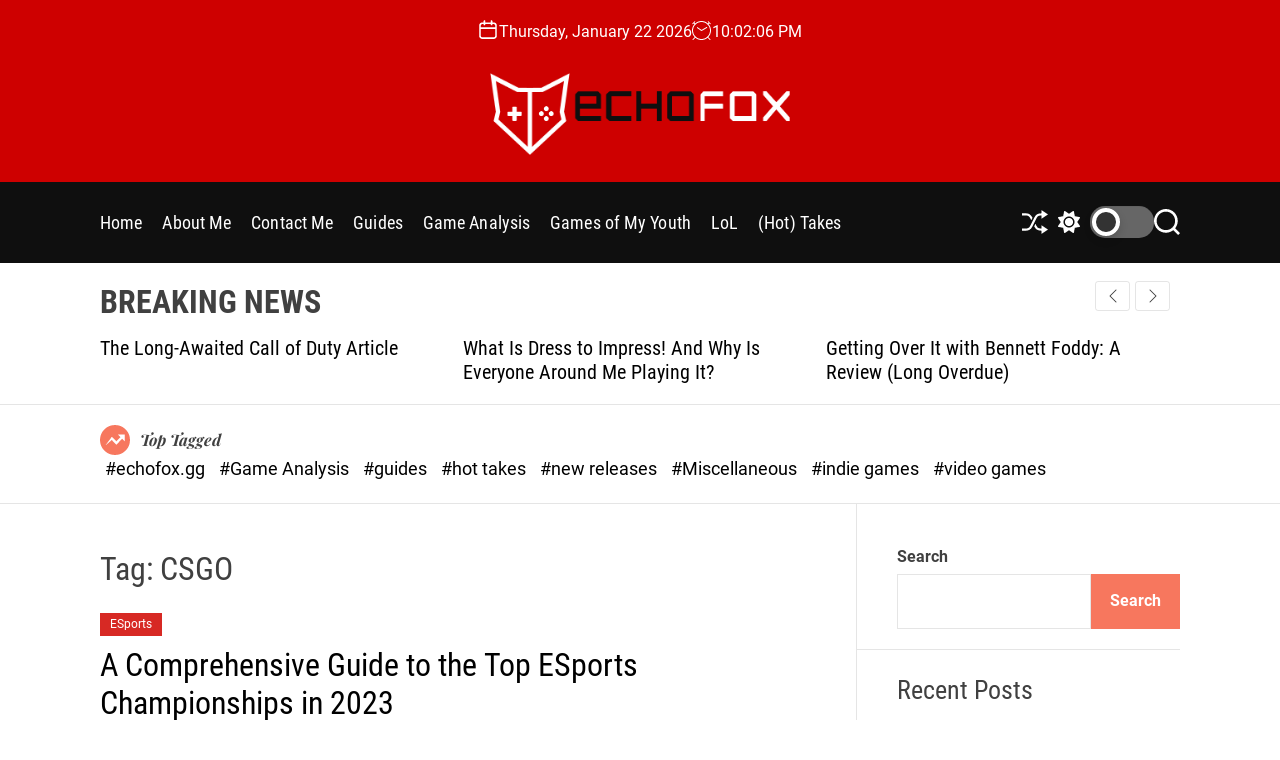

--- FILE ---
content_type: text/html; charset=UTF-8
request_url: http://www.echofox.gg/tag/csgo/
body_size: 16435
content:
<!doctype html>
<html lang="en-US" >
<head>
    <meta charset="UTF-8">
    <meta name="viewport" content="width=device-width, initial-scale=1">
    <link rel="profile" href="https://gmpg.org/xfn/11">

    <meta name='robots' content='noindex, nofollow' />

	<!-- This site is optimized with the Yoast SEO plugin v20.8 - https://yoast.com/wordpress/plugins/seo/ -->
	<title>CSGO Archives - echofox.gg</title>
	<meta property="og:locale" content="en_US" />
	<meta property="og:type" content="article" />
	<meta property="og:title" content="CSGO Archives - echofox.gg" />
	<meta property="og:url" content="http://www.echofox.gg/tag/csgo/" />
	<meta property="og:site_name" content="echofox.gg" />
	<meta name="twitter:card" content="summary_large_image" />
	<script type="application/ld+json" class="yoast-schema-graph">{"@context":"https://schema.org","@graph":[{"@type":"CollectionPage","@id":"http://www.echofox.gg/tag/csgo/","url":"http://www.echofox.gg/tag/csgo/","name":"CSGO Archives - echofox.gg","isPartOf":{"@id":"http://35.91.67.9/#website"},"primaryImageOfPage":{"@id":"http://www.echofox.gg/tag/csgo/#primaryimage"},"image":{"@id":"http://www.echofox.gg/tag/csgo/#primaryimage"},"thumbnailUrl":"http://www.echofox.gg/wp-content/uploads/2023/06/20230615162158_fpdl.in_gamers-fist-bump-after-winning-game_23-2149350003_medium.jpg","breadcrumb":{"@id":"http://www.echofox.gg/tag/csgo/#breadcrumb"},"inLanguage":"en-US"},{"@type":"ImageObject","inLanguage":"en-US","@id":"http://www.echofox.gg/tag/csgo/#primaryimage","url":"http://www.echofox.gg/wp-content/uploads/2023/06/20230615162158_fpdl.in_gamers-fist-bump-after-winning-game_23-2149350003_medium.jpg","contentUrl":"http://www.echofox.gg/wp-content/uploads/2023/06/20230615162158_fpdl.in_gamers-fist-bump-after-winning-game_23-2149350003_medium.jpg","width":793,"height":529},{"@type":"BreadcrumbList","@id":"http://www.echofox.gg/tag/csgo/#breadcrumb","itemListElement":[{"@type":"ListItem","position":1,"name":"Home","item":"http://35.91.67.9/"},{"@type":"ListItem","position":2,"name":"CSGO"}]},{"@type":"WebSite","@id":"http://35.91.67.9/#website","url":"http://35.91.67.9/","name":"echofox.gg","description":"","publisher":{"@id":"http://35.91.67.9/#organization"},"potentialAction":[{"@type":"SearchAction","target":{"@type":"EntryPoint","urlTemplate":"http://35.91.67.9/?s={search_term_string}"},"query-input":"required name=search_term_string"}],"inLanguage":"en-US"},{"@type":"Organization","@id":"http://35.91.67.9/#organization","name":"echofox.gg","url":"http://35.91.67.9/","logo":{"@type":"ImageObject","inLanguage":"en-US","@id":"http://35.91.67.9/#/schema/logo/image/","url":"http://www.echofox.gg/wp-content/uploads/2023/08/EchoFox_Logo-On-Red.png","contentUrl":"http://www.echofox.gg/wp-content/uploads/2023/08/EchoFox_Logo-On-Red.png","width":722,"height":197,"caption":"echofox.gg"},"image":{"@id":"http://35.91.67.9/#/schema/logo/image/"}}]}</script>
	<!-- / Yoast SEO plugin. -->


<link rel="alternate" type="application/rss+xml" title="echofox.gg &raquo; Feed" href="http://www.echofox.gg/feed/" />
<link rel="alternate" type="application/rss+xml" title="echofox.gg &raquo; Comments Feed" href="http://www.echofox.gg/comments/feed/" />
<link rel="alternate" type="application/rss+xml" title="echofox.gg &raquo; CSGO Tag Feed" href="http://www.echofox.gg/tag/csgo/feed/" />
<script>
window._wpemojiSettings = {"baseUrl":"https:\/\/s.w.org\/images\/core\/emoji\/14.0.0\/72x72\/","ext":".png","svgUrl":"https:\/\/s.w.org\/images\/core\/emoji\/14.0.0\/svg\/","svgExt":".svg","source":{"concatemoji":"http:\/\/www.echofox.gg\/wp-includes\/js\/wp-emoji-release.min.js?ver=6.3.7"}};
/*! This file is auto-generated */
!function(i,n){var o,s,e;function c(e){try{var t={supportTests:e,timestamp:(new Date).valueOf()};sessionStorage.setItem(o,JSON.stringify(t))}catch(e){}}function p(e,t,n){e.clearRect(0,0,e.canvas.width,e.canvas.height),e.fillText(t,0,0);var t=new Uint32Array(e.getImageData(0,0,e.canvas.width,e.canvas.height).data),r=(e.clearRect(0,0,e.canvas.width,e.canvas.height),e.fillText(n,0,0),new Uint32Array(e.getImageData(0,0,e.canvas.width,e.canvas.height).data));return t.every(function(e,t){return e===r[t]})}function u(e,t,n){switch(t){case"flag":return n(e,"\ud83c\udff3\ufe0f\u200d\u26a7\ufe0f","\ud83c\udff3\ufe0f\u200b\u26a7\ufe0f")?!1:!n(e,"\ud83c\uddfa\ud83c\uddf3","\ud83c\uddfa\u200b\ud83c\uddf3")&&!n(e,"\ud83c\udff4\udb40\udc67\udb40\udc62\udb40\udc65\udb40\udc6e\udb40\udc67\udb40\udc7f","\ud83c\udff4\u200b\udb40\udc67\u200b\udb40\udc62\u200b\udb40\udc65\u200b\udb40\udc6e\u200b\udb40\udc67\u200b\udb40\udc7f");case"emoji":return!n(e,"\ud83e\udef1\ud83c\udffb\u200d\ud83e\udef2\ud83c\udfff","\ud83e\udef1\ud83c\udffb\u200b\ud83e\udef2\ud83c\udfff")}return!1}function f(e,t,n){var r="undefined"!=typeof WorkerGlobalScope&&self instanceof WorkerGlobalScope?new OffscreenCanvas(300,150):i.createElement("canvas"),a=r.getContext("2d",{willReadFrequently:!0}),o=(a.textBaseline="top",a.font="600 32px Arial",{});return e.forEach(function(e){o[e]=t(a,e,n)}),o}function t(e){var t=i.createElement("script");t.src=e,t.defer=!0,i.head.appendChild(t)}"undefined"!=typeof Promise&&(o="wpEmojiSettingsSupports",s=["flag","emoji"],n.supports={everything:!0,everythingExceptFlag:!0},e=new Promise(function(e){i.addEventListener("DOMContentLoaded",e,{once:!0})}),new Promise(function(t){var n=function(){try{var e=JSON.parse(sessionStorage.getItem(o));if("object"==typeof e&&"number"==typeof e.timestamp&&(new Date).valueOf()<e.timestamp+604800&&"object"==typeof e.supportTests)return e.supportTests}catch(e){}return null}();if(!n){if("undefined"!=typeof Worker&&"undefined"!=typeof OffscreenCanvas&&"undefined"!=typeof URL&&URL.createObjectURL&&"undefined"!=typeof Blob)try{var e="postMessage("+f.toString()+"("+[JSON.stringify(s),u.toString(),p.toString()].join(",")+"));",r=new Blob([e],{type:"text/javascript"}),a=new Worker(URL.createObjectURL(r),{name:"wpTestEmojiSupports"});return void(a.onmessage=function(e){c(n=e.data),a.terminate(),t(n)})}catch(e){}c(n=f(s,u,p))}t(n)}).then(function(e){for(var t in e)n.supports[t]=e[t],n.supports.everything=n.supports.everything&&n.supports[t],"flag"!==t&&(n.supports.everythingExceptFlag=n.supports.everythingExceptFlag&&n.supports[t]);n.supports.everythingExceptFlag=n.supports.everythingExceptFlag&&!n.supports.flag,n.DOMReady=!1,n.readyCallback=function(){n.DOMReady=!0}}).then(function(){return e}).then(function(){var e;n.supports.everything||(n.readyCallback(),(e=n.source||{}).concatemoji?t(e.concatemoji):e.wpemoji&&e.twemoji&&(t(e.twemoji),t(e.wpemoji)))}))}((window,document),window._wpemojiSettings);
</script>
<style>
img.wp-smiley,
img.emoji {
	display: inline !important;
	border: none !important;
	box-shadow: none !important;
	height: 1em !important;
	width: 1em !important;
	margin: 0 0.07em !important;
	vertical-align: -0.1em !important;
	background: none !important;
	padding: 0 !important;
}
</style>
	<link rel='stylesheet' id='wp-block-library-css' href='http://www.echofox.gg/wp-includes/css/dist/block-library/style.min.css?ver=6.3.7' media='all' />
<style id='wp-block-library-theme-inline-css'>
.wp-block-audio figcaption{color:#555;font-size:13px;text-align:center}.is-dark-theme .wp-block-audio figcaption{color:hsla(0,0%,100%,.65)}.wp-block-audio{margin:0 0 1em}.wp-block-code{border:1px solid #ccc;border-radius:4px;font-family:Menlo,Consolas,monaco,monospace;padding:.8em 1em}.wp-block-embed figcaption{color:#555;font-size:13px;text-align:center}.is-dark-theme .wp-block-embed figcaption{color:hsla(0,0%,100%,.65)}.wp-block-embed{margin:0 0 1em}.blocks-gallery-caption{color:#555;font-size:13px;text-align:center}.is-dark-theme .blocks-gallery-caption{color:hsla(0,0%,100%,.65)}.wp-block-image figcaption{color:#555;font-size:13px;text-align:center}.is-dark-theme .wp-block-image figcaption{color:hsla(0,0%,100%,.65)}.wp-block-image{margin:0 0 1em}.wp-block-pullquote{border-bottom:4px solid;border-top:4px solid;color:currentColor;margin-bottom:1.75em}.wp-block-pullquote cite,.wp-block-pullquote footer,.wp-block-pullquote__citation{color:currentColor;font-size:.8125em;font-style:normal;text-transform:uppercase}.wp-block-quote{border-left:.25em solid;margin:0 0 1.75em;padding-left:1em}.wp-block-quote cite,.wp-block-quote footer{color:currentColor;font-size:.8125em;font-style:normal;position:relative}.wp-block-quote.has-text-align-right{border-left:none;border-right:.25em solid;padding-left:0;padding-right:1em}.wp-block-quote.has-text-align-center{border:none;padding-left:0}.wp-block-quote.is-large,.wp-block-quote.is-style-large,.wp-block-quote.is-style-plain{border:none}.wp-block-search .wp-block-search__label{font-weight:700}.wp-block-search__button{border:1px solid #ccc;padding:.375em .625em}:where(.wp-block-group.has-background){padding:1.25em 2.375em}.wp-block-separator.has-css-opacity{opacity:.4}.wp-block-separator{border:none;border-bottom:2px solid;margin-left:auto;margin-right:auto}.wp-block-separator.has-alpha-channel-opacity{opacity:1}.wp-block-separator:not(.is-style-wide):not(.is-style-dots){width:100px}.wp-block-separator.has-background:not(.is-style-dots){border-bottom:none;height:1px}.wp-block-separator.has-background:not(.is-style-wide):not(.is-style-dots){height:2px}.wp-block-table{margin:0 0 1em}.wp-block-table td,.wp-block-table th{word-break:normal}.wp-block-table figcaption{color:#555;font-size:13px;text-align:center}.is-dark-theme .wp-block-table figcaption{color:hsla(0,0%,100%,.65)}.wp-block-video figcaption{color:#555;font-size:13px;text-align:center}.is-dark-theme .wp-block-video figcaption{color:hsla(0,0%,100%,.65)}.wp-block-video{margin:0 0 1em}.wp-block-template-part.has-background{margin-bottom:0;margin-top:0;padding:1.25em 2.375em}
</style>
<style id='classic-theme-styles-inline-css'>
/*! This file is auto-generated */
.wp-block-button__link{color:#fff;background-color:#32373c;border-radius:9999px;box-shadow:none;text-decoration:none;padding:calc(.667em + 2px) calc(1.333em + 2px);font-size:1.125em}.wp-block-file__button{background:#32373c;color:#fff;text-decoration:none}
</style>
<style id='global-styles-inline-css'>
body{--wp--preset--color--black: #000000;--wp--preset--color--cyan-bluish-gray: #abb8c3;--wp--preset--color--white: #ffffff;--wp--preset--color--pale-pink: #f78da7;--wp--preset--color--vivid-red: #cf2e2e;--wp--preset--color--luminous-vivid-orange: #ff6900;--wp--preset--color--luminous-vivid-amber: #fcb900;--wp--preset--color--light-green-cyan: #7bdcb5;--wp--preset--color--vivid-green-cyan: #00d084;--wp--preset--color--pale-cyan-blue: #8ed1fc;--wp--preset--color--vivid-cyan-blue: #0693e3;--wp--preset--color--vivid-purple: #9b51e0;--wp--preset--gradient--vivid-cyan-blue-to-vivid-purple: linear-gradient(135deg,rgba(6,147,227,1) 0%,rgb(155,81,224) 100%);--wp--preset--gradient--light-green-cyan-to-vivid-green-cyan: linear-gradient(135deg,rgb(122,220,180) 0%,rgb(0,208,130) 100%);--wp--preset--gradient--luminous-vivid-amber-to-luminous-vivid-orange: linear-gradient(135deg,rgba(252,185,0,1) 0%,rgba(255,105,0,1) 100%);--wp--preset--gradient--luminous-vivid-orange-to-vivid-red: linear-gradient(135deg,rgba(255,105,0,1) 0%,rgb(207,46,46) 100%);--wp--preset--gradient--very-light-gray-to-cyan-bluish-gray: linear-gradient(135deg,rgb(238,238,238) 0%,rgb(169,184,195) 100%);--wp--preset--gradient--cool-to-warm-spectrum: linear-gradient(135deg,rgb(74,234,220) 0%,rgb(151,120,209) 20%,rgb(207,42,186) 40%,rgb(238,44,130) 60%,rgb(251,105,98) 80%,rgb(254,248,76) 100%);--wp--preset--gradient--blush-light-purple: linear-gradient(135deg,rgb(255,206,236) 0%,rgb(152,150,240) 100%);--wp--preset--gradient--blush-bordeaux: linear-gradient(135deg,rgb(254,205,165) 0%,rgb(254,45,45) 50%,rgb(107,0,62) 100%);--wp--preset--gradient--luminous-dusk: linear-gradient(135deg,rgb(255,203,112) 0%,rgb(199,81,192) 50%,rgb(65,88,208) 100%);--wp--preset--gradient--pale-ocean: linear-gradient(135deg,rgb(255,245,203) 0%,rgb(182,227,212) 50%,rgb(51,167,181) 100%);--wp--preset--gradient--electric-grass: linear-gradient(135deg,rgb(202,248,128) 0%,rgb(113,206,126) 100%);--wp--preset--gradient--midnight: linear-gradient(135deg,rgb(2,3,129) 0%,rgb(40,116,252) 100%);--wp--preset--font-size--small: 13px;--wp--preset--font-size--medium: 20px;--wp--preset--font-size--large: 36px;--wp--preset--font-size--x-large: 42px;--wp--preset--spacing--20: 0.44rem;--wp--preset--spacing--30: 0.67rem;--wp--preset--spacing--40: 1rem;--wp--preset--spacing--50: 1.5rem;--wp--preset--spacing--60: 2.25rem;--wp--preset--spacing--70: 3.38rem;--wp--preset--spacing--80: 5.06rem;--wp--preset--shadow--natural: 6px 6px 9px rgba(0, 0, 0, 0.2);--wp--preset--shadow--deep: 12px 12px 50px rgba(0, 0, 0, 0.4);--wp--preset--shadow--sharp: 6px 6px 0px rgba(0, 0, 0, 0.2);--wp--preset--shadow--outlined: 6px 6px 0px -3px rgba(255, 255, 255, 1), 6px 6px rgba(0, 0, 0, 1);--wp--preset--shadow--crisp: 6px 6px 0px rgba(0, 0, 0, 1);}:where(.is-layout-flex){gap: 0.5em;}:where(.is-layout-grid){gap: 0.5em;}body .is-layout-flow > .alignleft{float: left;margin-inline-start: 0;margin-inline-end: 2em;}body .is-layout-flow > .alignright{float: right;margin-inline-start: 2em;margin-inline-end: 0;}body .is-layout-flow > .aligncenter{margin-left: auto !important;margin-right: auto !important;}body .is-layout-constrained > .alignleft{float: left;margin-inline-start: 0;margin-inline-end: 2em;}body .is-layout-constrained > .alignright{float: right;margin-inline-start: 2em;margin-inline-end: 0;}body .is-layout-constrained > .aligncenter{margin-left: auto !important;margin-right: auto !important;}body .is-layout-constrained > :where(:not(.alignleft):not(.alignright):not(.alignfull)){max-width: var(--wp--style--global--content-size);margin-left: auto !important;margin-right: auto !important;}body .is-layout-constrained > .alignwide{max-width: var(--wp--style--global--wide-size);}body .is-layout-flex{display: flex;}body .is-layout-flex{flex-wrap: wrap;align-items: center;}body .is-layout-flex > *{margin: 0;}body .is-layout-grid{display: grid;}body .is-layout-grid > *{margin: 0;}:where(.wp-block-columns.is-layout-flex){gap: 2em;}:where(.wp-block-columns.is-layout-grid){gap: 2em;}:where(.wp-block-post-template.is-layout-flex){gap: 1.25em;}:where(.wp-block-post-template.is-layout-grid){gap: 1.25em;}.has-black-color{color: var(--wp--preset--color--black) !important;}.has-cyan-bluish-gray-color{color: var(--wp--preset--color--cyan-bluish-gray) !important;}.has-white-color{color: var(--wp--preset--color--white) !important;}.has-pale-pink-color{color: var(--wp--preset--color--pale-pink) !important;}.has-vivid-red-color{color: var(--wp--preset--color--vivid-red) !important;}.has-luminous-vivid-orange-color{color: var(--wp--preset--color--luminous-vivid-orange) !important;}.has-luminous-vivid-amber-color{color: var(--wp--preset--color--luminous-vivid-amber) !important;}.has-light-green-cyan-color{color: var(--wp--preset--color--light-green-cyan) !important;}.has-vivid-green-cyan-color{color: var(--wp--preset--color--vivid-green-cyan) !important;}.has-pale-cyan-blue-color{color: var(--wp--preset--color--pale-cyan-blue) !important;}.has-vivid-cyan-blue-color{color: var(--wp--preset--color--vivid-cyan-blue) !important;}.has-vivid-purple-color{color: var(--wp--preset--color--vivid-purple) !important;}.has-black-background-color{background-color: var(--wp--preset--color--black) !important;}.has-cyan-bluish-gray-background-color{background-color: var(--wp--preset--color--cyan-bluish-gray) !important;}.has-white-background-color{background-color: var(--wp--preset--color--white) !important;}.has-pale-pink-background-color{background-color: var(--wp--preset--color--pale-pink) !important;}.has-vivid-red-background-color{background-color: var(--wp--preset--color--vivid-red) !important;}.has-luminous-vivid-orange-background-color{background-color: var(--wp--preset--color--luminous-vivid-orange) !important;}.has-luminous-vivid-amber-background-color{background-color: var(--wp--preset--color--luminous-vivid-amber) !important;}.has-light-green-cyan-background-color{background-color: var(--wp--preset--color--light-green-cyan) !important;}.has-vivid-green-cyan-background-color{background-color: var(--wp--preset--color--vivid-green-cyan) !important;}.has-pale-cyan-blue-background-color{background-color: var(--wp--preset--color--pale-cyan-blue) !important;}.has-vivid-cyan-blue-background-color{background-color: var(--wp--preset--color--vivid-cyan-blue) !important;}.has-vivid-purple-background-color{background-color: var(--wp--preset--color--vivid-purple) !important;}.has-black-border-color{border-color: var(--wp--preset--color--black) !important;}.has-cyan-bluish-gray-border-color{border-color: var(--wp--preset--color--cyan-bluish-gray) !important;}.has-white-border-color{border-color: var(--wp--preset--color--white) !important;}.has-pale-pink-border-color{border-color: var(--wp--preset--color--pale-pink) !important;}.has-vivid-red-border-color{border-color: var(--wp--preset--color--vivid-red) !important;}.has-luminous-vivid-orange-border-color{border-color: var(--wp--preset--color--luminous-vivid-orange) !important;}.has-luminous-vivid-amber-border-color{border-color: var(--wp--preset--color--luminous-vivid-amber) !important;}.has-light-green-cyan-border-color{border-color: var(--wp--preset--color--light-green-cyan) !important;}.has-vivid-green-cyan-border-color{border-color: var(--wp--preset--color--vivid-green-cyan) !important;}.has-pale-cyan-blue-border-color{border-color: var(--wp--preset--color--pale-cyan-blue) !important;}.has-vivid-cyan-blue-border-color{border-color: var(--wp--preset--color--vivid-cyan-blue) !important;}.has-vivid-purple-border-color{border-color: var(--wp--preset--color--vivid-purple) !important;}.has-vivid-cyan-blue-to-vivid-purple-gradient-background{background: var(--wp--preset--gradient--vivid-cyan-blue-to-vivid-purple) !important;}.has-light-green-cyan-to-vivid-green-cyan-gradient-background{background: var(--wp--preset--gradient--light-green-cyan-to-vivid-green-cyan) !important;}.has-luminous-vivid-amber-to-luminous-vivid-orange-gradient-background{background: var(--wp--preset--gradient--luminous-vivid-amber-to-luminous-vivid-orange) !important;}.has-luminous-vivid-orange-to-vivid-red-gradient-background{background: var(--wp--preset--gradient--luminous-vivid-orange-to-vivid-red) !important;}.has-very-light-gray-to-cyan-bluish-gray-gradient-background{background: var(--wp--preset--gradient--very-light-gray-to-cyan-bluish-gray) !important;}.has-cool-to-warm-spectrum-gradient-background{background: var(--wp--preset--gradient--cool-to-warm-spectrum) !important;}.has-blush-light-purple-gradient-background{background: var(--wp--preset--gradient--blush-light-purple) !important;}.has-blush-bordeaux-gradient-background{background: var(--wp--preset--gradient--blush-bordeaux) !important;}.has-luminous-dusk-gradient-background{background: var(--wp--preset--gradient--luminous-dusk) !important;}.has-pale-ocean-gradient-background{background: var(--wp--preset--gradient--pale-ocean) !important;}.has-electric-grass-gradient-background{background: var(--wp--preset--gradient--electric-grass) !important;}.has-midnight-gradient-background{background: var(--wp--preset--gradient--midnight) !important;}.has-small-font-size{font-size: var(--wp--preset--font-size--small) !important;}.has-medium-font-size{font-size: var(--wp--preset--font-size--medium) !important;}.has-large-font-size{font-size: var(--wp--preset--font-size--large) !important;}.has-x-large-font-size{font-size: var(--wp--preset--font-size--x-large) !important;}
.wp-block-navigation a:where(:not(.wp-element-button)){color: inherit;}
:where(.wp-block-post-template.is-layout-flex){gap: 1.25em;}:where(.wp-block-post-template.is-layout-grid){gap: 1.25em;}
:where(.wp-block-columns.is-layout-flex){gap: 2em;}:where(.wp-block-columns.is-layout-grid){gap: 2em;}
.wp-block-pullquote{font-size: 1.5em;line-height: 1.6;}
</style>
<link rel='stylesheet' id='newsmotive-google-fonts-css' href='http://www.echofox.gg/wp-content/fonts/189bb2d6fc49770c9abaeff3fa696e21.css?ver=1.0.0' media='all' />
<link rel='stylesheet' id='swiper-style-css' href='http://www.echofox.gg/wp-content/themes/newsmotive/assets/css/swiper-bundle.min.css?ver=1.0.0' media='all' />
<link rel='stylesheet' id='newsmotive-style-css' href='http://www.echofox.gg/wp-content/themes/newsmotive/style.css?ver=1.0.0' media='all' />
<style id='newsmotive-style-inline-css'>
                
        
        
                                
        
        
</style>
<link rel='stylesheet' id='newsmotive-night-style-css' href='http://www.echofox.gg/wp-content/themes/newsmotive/assets/css/dark-mode.css?ver=1.0.0' media='all' />
<style id='newsmotive-night-style-inline-css'>
                                
</style>
<link rel="https://api.w.org/" href="http://www.echofox.gg/wp-json/" /><link rel="alternate" type="application/json" href="http://www.echofox.gg/wp-json/wp/v2/tags/6" /><link rel="EditURI" type="application/rsd+xml" title="RSD" href="http://www.echofox.gg/xmlrpc.php?rsd" />
<meta name="generator" content="WordPress 6.3.7" />
    <script type="text/javascript">
        let storageKey = 'theme-preference';

        let getColorPreference = function () {
            if (localStorage.getItem(storageKey))
                return localStorage.getItem(storageKey)
            else
                return window.matchMedia('(prefers-color-scheme: dark)').matches
                    ? 'dark'
                    : 'light'
        }

        let theme = {
            value: getColorPreference()
        };

        let setPreference = function () {
            localStorage.setItem(storageKey, theme.value);
            reflectPreference();
        }

        let reflectPreference = function () {
            document.firstElementChild.setAttribute("data-theme", theme.value);
            document.querySelector("#theme-toggle-mode-button")?.setAttribute("aria-label", theme.value);
        }

        // set early so no page flashes / CSS is made aware
        reflectPreference();

        window.addEventListener('load', function () {
            reflectPreference();
            let toggleBtn = document.querySelector("#theme-toggle-mode-button");
            if (toggleBtn) {
                toggleBtn.addEventListener("click", function () {
                    theme.value = theme.value === 'light' ? 'dark' : 'light';
                    setPreference();
                });
            }
        });

        // sync with system changes
        window
            .matchMedia('(prefers-color-scheme: dark)')
            .addEventListener('change', ({matches: isDark}) => {
                theme.value = isDark ? 'dark' : 'light';
                setPreference();
            });
    </script>
    		<style id="wp-custom-css">
			img.custom-logo {
	margin-top: 30px;
}		</style>
		</head>

<body class="archive tag tag-csgo tag-6 wp-custom-logo wp-embed-responsive hfeed  newsmotive-header_style_1 newsmotive-dark-mode has-sidebar right-sidebar">



<div id="page" class="site">
    <div class="site-content-area">
        <div id="theme-preloader-initialize" class="theme-preloader">

        <div class="theme-preloader-spinner theme-preloader-spinner-2">
            <div class="theme-preloader-throbber"></div>
        </div>


    </div>
    
    
    <div id="newsmotive-progress-bar" class="theme-progress-bar bottom"></div>
    <a class="skip-link screen-reader-text" href="#primary">Skip to content</a>

    
    
<header id="masthead" class="site-header theme-site-header header-has-height-none "  role="banner">
    <div class="site-branding-center">
    <div class="wrapper">
        <div class="header-component-center">
                            <div class="site-header-component header-component-date">
                    <div class="header-component-icon">
                        <svg class="svg-icon" aria-hidden="true" role="img" focusable="false" xmlns="http://www.w3.org/2000/svg" width="20" height="20" viewBox="0 0 20 20"><path fill="currentColor" d="M4.60069444,4.09375 L3.25,4.09375 C2.47334957,4.09375 1.84375,4.72334957 1.84375,5.5 L1.84375,7.26736111 L16.15625,7.26736111 L16.15625,5.5 C16.15625,4.72334957 15.5266504,4.09375 14.75,4.09375 L13.3993056,4.09375 L13.3993056,4.55555556 C13.3993056,5.02154581 13.0215458,5.39930556 12.5555556,5.39930556 C12.0895653,5.39930556 11.7118056,5.02154581 11.7118056,4.55555556 L11.7118056,4.09375 L6.28819444,4.09375 L6.28819444,4.55555556 C6.28819444,5.02154581 5.9104347,5.39930556 5.44444444,5.39930556 C4.97845419,5.39930556 4.60069444,5.02154581 4.60069444,4.55555556 L4.60069444,4.09375 Z M6.28819444,2.40625 L11.7118056,2.40625 L11.7118056,1 C11.7118056,0.534009742 12.0895653,0.15625 12.5555556,0.15625 C13.0215458,0.15625 13.3993056,0.534009742 13.3993056,1 L13.3993056,2.40625 L14.75,2.40625 C16.4586309,2.40625 17.84375,3.79136906 17.84375,5.5 L17.84375,15.875 C17.84375,17.5836309 16.4586309,18.96875 14.75,18.96875 L3.25,18.96875 C1.54136906,18.96875 0.15625,17.5836309 0.15625,15.875 L0.15625,5.5 C0.15625,3.79136906 1.54136906,2.40625 3.25,2.40625 L4.60069444,2.40625 L4.60069444,1 C4.60069444,0.534009742 4.97845419,0.15625 5.44444444,0.15625 C5.9104347,0.15625 6.28819444,0.534009742 6.28819444,1 L6.28819444,2.40625 Z M1.84375,8.95486111 L1.84375,15.875 C1.84375,16.6516504 2.47334957,17.28125 3.25,17.28125 L14.75,17.28125 C15.5266504,17.28125 16.15625,16.6516504 16.15625,15.875 L16.15625,8.95486111 L1.84375,8.95486111 Z" /></svg>                    </div>
                    <div class="theme-display-date">
                        Thursday, January 22 2026                    </div>
                </div>
                                        <div class="site-header-component header-component-time">
                    <div class="header-component-icon">
                        <svg class="svg-icon" aria-hidden="true" role="img" focusable="false" xmlns="http://www.w3.org/2000/svg" width="20" height="20" viewBox="0 0 20 20"><path fill="currentColor" d="M16.32 17.113c1.729-1.782 2.68-4.124 2.68-6.613 0-2.37-0.862-4.608-2.438-6.355l0.688-0.688 0.647 0.646c0.098 0.098 0.226 0.146 0.353 0.146s0.256-0.049 0.353-0.146c0.195-0.195 0.195-0.512 0-0.707l-2-2c-0.195-0.195-0.512-0.195-0.707 0s-0.195 0.512 0 0.707l0.647 0.646-0.688 0.688c-1.747-1.576-3.985-2.438-6.355-2.438s-4.608 0.862-6.355 2.438l-0.688-0.688 0.646-0.646c0.195-0.195 0.195-0.512 0-0.707s-0.512-0.195-0.707 0l-2 2c-0.195 0.195-0.195 0.512 0 0.707 0.098 0.098 0.226 0.146 0.354 0.146s0.256-0.049 0.354-0.146l0.646-0.646 0.688 0.688c-1.576 1.747-2.438 3.985-2.438 6.355 0 2.489 0.951 4.831 2.68 6.613l-2.034 2.034c-0.195 0.195-0.195 0.512 0 0.707 0.098 0.098 0.226 0.147 0.354 0.147s0.256-0.049 0.354-0.147l2.060-2.059c1.705 1.428 3.836 2.206 6.087 2.206s4.382-0.778 6.087-2.206l2.059 2.059c0.098 0.098 0.226 0.147 0.354 0.147s0.256-0.049 0.353-0.147c0.195-0.195 0.195-0.512 0-0.707l-2.034-2.034zM1 10.5c0-4.687 3.813-8.5 8.5-8.5s8.5 3.813 8.5 8.5c0 4.687-3.813 8.5-8.5 8.5s-8.5-3.813-8.5-8.5z"></path><path fill="currentColor" d="M15.129 7.25c-0.138-0.239-0.444-0.321-0.683-0.183l-4.92 2.841-3.835-2.685c-0.226-0.158-0.538-0.103-0.696 0.123s-0.103 0.538 0.123 0.696l4.096 2.868c0.001 0.001 0.002 0.001 0.002 0.002 0.009 0.006 0.018 0.012 0.027 0.017 0.002 0.001 0.004 0.003 0.006 0.004 0.009 0.005 0.018 0.010 0.027 0.015 0.002 0.001 0.004 0.002 0.006 0.003 0.010 0.005 0.020 0.009 0.031 0.014 0.006 0.003 0.013 0.005 0.019 0.007 0.004 0.001 0.008 0.003 0.013 0.005 0.007 0.002 0.014 0.004 0.021 0.006 0.004 0.001 0.008 0.002 0.012 0.003 0.007 0.002 0.014 0.003 0.022 0.005 0.004 0.001 0.008 0.002 0.012 0.002 0.007 0.001 0.014 0.002 0.021 0.003 0.005 0.001 0.010 0.001 0.015 0.002 0.006 0.001 0.012 0.001 0.018 0.002 0.009 0.001 0.018 0.001 0.027 0.001 0.002 0 0.004 0 0.006 0 0 0 0-0 0-0s0 0 0.001 0c0.019 0 0.037-0.001 0.056-0.003 0.001-0 0.002-0 0.003-0 0.018-0.002 0.036-0.005 0.054-0.010 0.002-0 0.003-0.001 0.005-0.001 0.017-0.004 0.034-0.009 0.050-0.015 0.003-0.001 0.006-0.002 0.008-0.003 0.016-0.006 0.031-0.012 0.046-0.020 0.004-0.002 0.007-0.004 0.011-0.006 0.005-0.003 0.011-0.005 0.016-0.008l5.196-3c0.239-0.138 0.321-0.444 0.183-0.683z"></path></svg>                    </div>
                    <div class="theme-display-clock"></div>
                </div>
                    </div>
        <div class="site-branding">
            <div class="site-logo">
            <a href="http://www.echofox.gg/" class="custom-logo-link" rel="home"><img width="722" height="197" src="http://www.echofox.gg/wp-content/uploads/2023/08/EchoFox_Logo-On-Red.png" class="custom-logo" alt="echofox.gg" decoding="async" fetchpriority="high" srcset="http://www.echofox.gg/wp-content/uploads/2023/08/EchoFox_Logo-On-Red.png 722w, http://www.echofox.gg/wp-content/uploads/2023/08/EchoFox_Logo-On-Red-300x82.png 300w" sizes="(max-width: 722px) 100vw, 722px" /></a>        </div>
                <div class="screen-reader-text">
            <a href="http://www.echofox.gg/" rel="home">echofox.gg</a>
        </div>
        </div><!-- .site-branding -->    </div>
</div>


<div class="masthead-main-navigation has-sticky-header">
    <div class="wrapper">
        <div class="site-header-wrapper">
            <div class="site-header-left">
                <div id="site-navigation" class="main-navigation theme-primary-menu">
                                            <nav class="primary-menu-wrapper"
                             aria-label="Primary">
                            <ul class="primary-menu reset-list-style">
                                <li id="menu-item-276" class="menu-item menu-item-type-custom menu-item-object-custom menu-item-276"><a href="/">Home</a></li>
<li id="menu-item-278" class="menu-item menu-item-type-post_type menu-item-object-page menu-item-278"><a href="http://www.echofox.gg/about-me-kevin-the-gamer-extraordinaire/">About Me</a></li>
<li id="menu-item-277" class="menu-item menu-item-type-post_type menu-item-object-page menu-item-277"><a href="http://www.echofox.gg/contact-me/">Contact Me</a></li>
<li id="menu-item-411" class="menu-item menu-item-type-taxonomy menu-item-object-category menu-item-411"><a href="http://www.echofox.gg/category/guides/">Guides</a></li>
<li id="menu-item-410" class="menu-item menu-item-type-taxonomy menu-item-object-category menu-item-410"><a href="http://www.echofox.gg/category/game-analysis/">Game Analysis</a></li>
<li id="menu-item-412" class="menu-item menu-item-type-taxonomy menu-item-object-category menu-item-412"><a href="http://www.echofox.gg/category/games-of-my-youth/">Games of My Youth</a></li>
<li id="menu-item-414" class="menu-item menu-item-type-taxonomy menu-item-object-category menu-item-414"><a href="http://www.echofox.gg/category/lol/">LoL</a></li>
<li id="menu-item-415" class="menu-item menu-item-type-taxonomy menu-item-object-category menu-item-415"><a href="http://www.echofox.gg/category/hot-takes/">(Hot) Takes</a></li>
                            </ul>
                        </nav><!-- .primary-menu-wrapper -->
                                        </div><!-- .main-navigation -->
            </div>

            <div class="site-header-right">

                <button id="theme-toggle-offcanvas-button" class="hide-on-desktop theme-button theme-button-transparent theme-button-offcanvas" aria-expanded="false" aria-controls="theme-offcanvas-navigation">
                    <span class="screen-reader-text">Menu</span>
                    <span class="toggle-icon"><svg class="svg-icon" aria-hidden="true" role="img" focusable="false" xmlns="http://www.w3.org/2000/svg" width="20" height="20" viewBox="0 0 20 20"><path fill="currentColor" d="M1 3v2h18V3zm0 8h18V9H1zm0 6h18v-2H1z" /></svg></span>
                </button>

                
                                        <a href="http://www.echofox.gg/game-analysis-shadows-over-loathing/"
                           class="theme-button theme-button-transparent theme-button-shuffle">
                            <span class="screen-reader-text">Shuffle</span>
                            <svg class="svg-icon" aria-hidden="true" role="img" focusable="false" xmlns="http://www.w3.org/2000/svg" width="24" height="24" viewBox="0 0 24 24"><path fill="currentColor" d="M18 9v-3c-1 0-3.308-.188-4.506 2.216l-4.218 8.461c-1.015 2.036-3.094 3.323-5.37 3.323h-3.906v-2h3.906c1.517 0 2.903-.858 3.58-2.216l4.218-8.461c1.356-2.721 3.674-3.323 6.296-3.323v-3l6 4-6 4zm-9.463 1.324l1.117-2.242c-1.235-2.479-2.899-4.082-5.748-4.082h-3.906v2h3.906c2.872 0 3.644 2.343 4.631 4.324zm15.463 8.676l-6-4v3c-3.78 0-4.019-1.238-5.556-4.322l-1.118 2.241c1.021 2.049 2.1 4.081 6.674 4.081v3l6-4z" /></svg>                        </a>
                        
                                    <button id="theme-toggle-mode-button" class="theme-button theme-button-transparent theme-button-colormode" title="Toggle light/dark mode" aria-label="auto" aria-live="polite">
                        <span class="screen-reader-text">Switch color mode</span>
                        <span id="colormode-switch-area">
                            <span class="mode-icon-change"></span>
                            <span id="mode-icon-switch"></span>
                        </span>
                    </button>
                
                <button id="theme-toggle-search-button" class="theme-button theme-button-transparent theme-button-search" aria-expanded="false" aria-controls="theme-header-search">
                    <span class="screen-reader-text">Search</span>
                    <svg class="svg-icon" aria-hidden="true" role="img" focusable="false" xmlns="http://www.w3.org/2000/svg" width="23" height="23" viewBox="0 0 23 23"><path fill="currentColor" d="M38.710696,48.0601792 L43,52.3494831 L41.3494831,54 L37.0601792,49.710696 C35.2632422,51.1481185 32.9839107,52.0076499 30.5038249,52.0076499 C24.7027226,52.0076499 20,47.3049272 20,41.5038249 C20,35.7027226 24.7027226,31 30.5038249,31 C36.3049272,31 41.0076499,35.7027226 41.0076499,41.5038249 C41.0076499,43.9839107 40.1481185,46.2632422 38.710696,48.0601792 Z M36.3875844,47.1716785 C37.8030221,45.7026647 38.6734666,43.7048964 38.6734666,41.5038249 C38.6734666,36.9918565 35.0157934,33.3341833 30.5038249,33.3341833 C25.9918565,33.3341833 22.3341833,36.9918565 22.3341833,41.5038249 C22.3341833,46.0157934 25.9918565,49.6734666 30.5038249,49.6734666 C32.7048964,49.6734666 34.7026647,48.8030221 36.1716785,47.3875844 C36.2023931,47.347638 36.2360451,47.3092237 36.2726343,47.2726343 C36.3092237,47.2360451 36.347638,47.2023931 36.3875844,47.1716785 Z" transform="translate(-20 -31)" /></svg>                </button>
            </div>
        </div>
    </div>

</div></header><!-- #masthead -->

    <section class="site-section site-ticker-section">
                    <div class="wrapper">
                <header class="section-header site-section-header">
                    <h2 class="site-section-title">
                        Breaking News                    </h2>
                </header>
            </div>
                <div class="wrapper">
            <div class="site-newsticker">
                <div class="site-breaking-news swiper">
                    <div class="swiper-wrapper">
                                                    <div class="swiper-slide breaking-news-slide">
                                <article id="post-819" class="theme-article-post theme-list-post post-819 post type-post status-publish format-standard hentry category-game-analysis tag-black-ops-6 tag-call-of-duty tag-cod tag-echofox-gg tag-game-analysis">
                                                                        <div class="entry-details">
                                        <h3 class="entry-title entry-title-small"><a href="http://www.echofox.gg/the-long-awaited-call-of-duty-article/" rel="bookmark">The Long-Awaited Call of Duty Article</a></h3>                                    </div>
                                </article>
                            </div>
                                                    <div class="swiper-slide breaking-news-slide">
                                <article id="post-817" class="theme-article-post theme-list-post post-817 post type-post status-publish format-standard hentry category-new-releases tag-dress-to-impress tag-echofox-gg tag-new-releases">
                                                                        <div class="entry-details">
                                        <h3 class="entry-title entry-title-small"><a href="http://www.echofox.gg/what-is-dress-to-impress-and-why-is-everyone-around-me-playing-it/" rel="bookmark">What Is Dress to Impress! And Why Is Everyone Around Me Playing It?</a></h3>                                    </div>
                                </article>
                            </div>
                                                    <div class="swiper-slide breaking-news-slide">
                                <article id="post-815" class="theme-article-post theme-list-post post-815 post type-post status-publish format-standard hentry category-game-analysis tag-echofox-gg tag-game-analysis tag-getting-over-it-with-bennett-foddy tag-qwop">
                                                                        <div class="entry-details">
                                        <h3 class="entry-title entry-title-small"><a href="http://www.echofox.gg/getting-over-it-with-bennett-foddy-a-review-long-overdue/" rel="bookmark">Getting Over It with Bennett Foddy: A Review (Long Overdue)</a></h3>                                    </div>
                                </article>
                            </div>
                                                    <div class="swiper-slide breaking-news-slide">
                                <article id="post-813" class="theme-article-post theme-list-post post-813 post type-post status-publish format-standard hentry category-new-releases tag-black-myth-wukong tag-dark-souls tag-echofox-gg tag-game-science tag-new-releases tag-soulslike tag-wukong">
                                                                        <div class="entry-details">
                                        <h3 class="entry-title entry-title-small"><a href="http://www.echofox.gg/new-releases-black-myth-wukong/" rel="bookmark">Black Myth: Wukong</a></h3>                                    </div>
                                </article>
                            </div>
                                                    <div class="swiper-slide breaking-news-slide">
                                <article id="post-811" class="theme-article-post theme-list-post post-811 post type-post status-publish format-standard hentry category-miscellaneous tag-cd-projekt-red tag-echofox-gg tag-fromsoftware tag-miscellaneous tag-naughty-dog tag-nintendo tag-rockstar-games tag-valve">
                                                                        <div class="entry-details">
                                        <h3 class="entry-title entry-title-small"><a href="http://www.echofox.gg/these-are-the-most-popular-game-developers/" rel="bookmark">These Are the Most Popular Game Developers</a></h3>                                    </div>
                                </article>
                            </div>
                                                    <div class="swiper-slide breaking-news-slide">
                                <article id="post-808" class="theme-article-post theme-list-post post-808 post type-post status-publish format-standard hentry category-miscellaneous tag-echofox-gg tag-miscellaneous tag-spirit-city">
                                                                        <div class="entry-details">
                                        <h3 class="entry-title entry-title-small"><a href="http://www.echofox.gg/playing-spirit-city-lofi-sessions/" rel="bookmark">Playing (?) Spirit City: Lofi Sessions</a></h3>                                    </div>
                                </article>
                            </div>
                                                    <div class="swiper-slide breaking-news-slide">
                                <article id="post-806" class="theme-article-post theme-list-post post-806 post type-post status-publish format-standard hentry category-new-releases tag-echofox-gg tag-new-releases tag-silent-hill">
                                                                        <div class="entry-details">
                                        <h3 class="entry-title entry-title-small"><a href="http://www.echofox.gg/the-silent-hill-2-remake-a-return-to-your-worst-nightmare/" rel="bookmark">The Silent Hill 2 Remake: A Return to Your Worst Nightmare</a></h3>                                    </div>
                                </article>
                            </div>
                                            </div>
                </div>
                <div class="swiper-secondary-controls ticker-button-next">
                    <svg class="svg-icon" aria-hidden="true" role="img" focusable="false" xmlns="http://www.w3.org/2000/svg" width="16" height="16" viewBox="0 0 16 16"><path fill="currentColor" d="M4.646 1.646a.5.5 0 0 1 .708 0l6 6a.5.5 0 0 1 0 .708l-6 6a.5.5 0 0 1-.708-.708L10.293 8 4.646 2.354a.5.5 0 0 1 0-.708z"></path></svg>                </div>
                <div class="swiper-secondary-controls ticker-button-prev">
                    <svg class="svg-icon" aria-hidden="true" role="img" focusable="false" xmlns="http://www.w3.org/2000/svg" width="16" height="16" viewBox="0 0 16 16"><path fill="currentColor" d="M11.354 1.646a.5.5 0 0 1 0 .708L5.707 8l5.647 5.646a.5.5 0 0 1-.708.708l-6-6a.5.5 0 0 1 0-.708l6-6a.5.5 0 0 1 .708 0z" /></path></svg>                </div>
            </div>
        </div>
    </section>
        <section class="site-section trending-tags-section">
        <div class="wrapper">
            <div class="trending-tags-wrapper">
                <div class="trending-tags-icon">
                    <svg class="svg-icon" aria-hidden="true" role="img" focusable="false" xmlns="http://www.w3.org/2000/svg" width="22" height="22" viewBox="0 0 22 22"><path fill="currentColor" d="M 15.09375 6.824219 L 16.414062 8.140625 L 14.40625 10.257812 L 12.398438 12.371094 L 10.117188 10.097656 C 8.863281 8.84375 7.820312 7.820312 7.800781 7.820312 C 7.769531 7.824219 1.898438 15.757812 1.472656 16.371094 C 1.429688 16.4375 1.507812 16.386719 1.65625 16.257812 C 1.796875 16.140625 3.234375 14.902344 4.855469 13.515625 L 7.800781 10.992188 L 7.972656 11.183594 C 8.066406 11.289062 9.101562 12.375 10.269531 13.601562 L 12.398438 15.820312 L 12.527344 15.671875 C 12.59375 15.589844 13.863281 14.222656 15.339844 12.636719 L 18.019531 9.75 L 19.324219 11.050781 L 20.625 12.351562 L 20.625 5.5 L 13.773438 5.5 Z M 15.09375 6.824219 " /></svg>                </div>
                                    <div class="trending-tags-title">
                        <header class="section-header site-section-header">
                            <h2 class="site-section-title alt-font"> Top Tagged</h2>
                        </header>
                    </div>
                                <div class="trending-tags-panel">
                                                <a href="http://www.echofox.gg/tag/echofox-gg/" class="trending-tags-link">
                                    #echofox.gg                            </a>
                                                        <a href="http://www.echofox.gg/tag/game-analysis/" class="trending-tags-link">
                                    #Game Analysis                            </a>
                                                        <a href="http://www.echofox.gg/tag/guides/" class="trending-tags-link">
                                    #guides                            </a>
                                                        <a href="http://www.echofox.gg/tag/hot-takes/" class="trending-tags-link">
                                    #hot takes                            </a>
                                                        <a href="http://www.echofox.gg/tag/new-releases/" class="trending-tags-link">
                                    #new releases                            </a>
                                                        <a href="http://www.echofox.gg/tag/miscellaneous/" class="trending-tags-link">
                                    #Miscellaneous                            </a>
                                                        <a href="http://www.echofox.gg/tag/indie-games/" class="trending-tags-link">
                                    #indie games                            </a>
                                                        <a href="http://www.echofox.gg/tag/video-games/" class="trending-tags-link">
                                    #video games                            </a>
                                            </div>
            </div>
        </div>
    </section>




<div class="theme-offcanvas-panel theme-offcanvas-panel-menu">
    <div class="theme-offcanvas-header">
        <button id="theme-offcanvas-close" class="theme-button theme-button-transparent" aria-expanded="false">
            <span class="screen-reader-text">Close</span>
            <svg class="svg-icon" aria-hidden="true" role="img" focusable="false" xmlns="http://www.w3.org/2000/svg" width="24" height="24" viewBox="0 0 24 24"><path fill="currentColor" d="M18.717 6.697l-1.414-1.414-5.303 5.303-5.303-5.303-1.414 1.414 5.303 5.303-5.303 5.303 1.414 1.414 5.303-5.303 5.303 5.303 1.414-1.414-5.303-5.303z" /></svg>        </button><!-- .nav-toggle -->
    </div>

    <div class="theme-offcanvas-content">
        <nav aria-label="Mobile" role="navigation">
            <ul id="theme-offcanvas-navigation" class="theme-offcanvas-menu reset-list-style">
                
                    <li class="menu-item menu-item-type-custom menu-item-object-custom menu-item-276"><div class="ancestor-wrapper"><a href="/">Home</a></div><!-- .ancestor-wrapper --></li>
<li class="menu-item menu-item-type-post_type menu-item-object-page menu-item-278"><div class="ancestor-wrapper"><a href="http://www.echofox.gg/about-me-kevin-the-gamer-extraordinaire/">About Me</a></div><!-- .ancestor-wrapper --></li>
<li class="menu-item menu-item-type-post_type menu-item-object-page menu-item-277"><div class="ancestor-wrapper"><a href="http://www.echofox.gg/contact-me/">Contact Me</a></div><!-- .ancestor-wrapper --></li>
<li class="menu-item menu-item-type-taxonomy menu-item-object-category menu-item-411"><div class="ancestor-wrapper"><a href="http://www.echofox.gg/category/guides/">Guides</a></div><!-- .ancestor-wrapper --></li>
<li class="menu-item menu-item-type-taxonomy menu-item-object-category menu-item-410"><div class="ancestor-wrapper"><a href="http://www.echofox.gg/category/game-analysis/">Game Analysis</a></div><!-- .ancestor-wrapper --></li>
<li class="menu-item menu-item-type-taxonomy menu-item-object-category menu-item-412"><div class="ancestor-wrapper"><a href="http://www.echofox.gg/category/games-of-my-youth/">Games of My Youth</a></div><!-- .ancestor-wrapper --></li>
<li class="menu-item menu-item-type-taxonomy menu-item-object-category menu-item-414"><div class="ancestor-wrapper"><a href="http://www.echofox.gg/category/lol/">LoL</a></div><!-- .ancestor-wrapper --></li>
<li class="menu-item menu-item-type-taxonomy menu-item-object-category menu-item-415"><div class="ancestor-wrapper"><a href="http://www.echofox.gg/category/hot-takes/">(Hot) Takes</a></div><!-- .ancestor-wrapper --></li>

                    
            </ul><!-- .theme-offcanvas-navigation -->
        </nav>
    </div>
</div> <!-- theme-offcanvas-panel-menu -->

<div class="theme-search-panel">
    <div class="wrapper">
        <div id="theme-header-search" class="search-panel-wrapper">
            <form role="search" aria-label="Search for:" method="get" class="search-form" action="http://www.echofox.gg/">
				<label>
					<span class="screen-reader-text">Search for:</span>
					<input type="search" class="search-field" placeholder="Search &hellip;" value="" name="s" />
				</label>
				<input type="submit" class="search-submit" value="Search" />
			</form>            <button id="newsmotive-search-canvas-close" class="theme-button theme-button-transparent search-close">
                <span class="screen-reader-text">
                    Close search                </span>
                <svg class="svg-icon" aria-hidden="true" role="img" focusable="false" xmlns="http://www.w3.org/2000/svg" width="24" height="24" viewBox="0 0 24 24"><path fill="currentColor" d="M18.717 6.697l-1.414-1.414-5.303 5.303-5.303-5.303-1.414 1.414 5.303 5.303-5.303 5.303 1.414 1.414 5.303-5.303 5.303 5.303 1.414-1.414-5.303-5.303z" /></svg>            </button><!-- .search-toggle -->

        </div>
    </div>
</div> <!-- theme-search-panel -->
            <main id="site-content" role="main">
        <div class="wrapper">
            <div id="primary" class="content-area theme-sticky-component">

                
                    <header class="page-header">
                        <h1 class="page-title">Tag: <span>CSGO</span></h1>                    </header><!-- .page-header -->

                    <div class="newsmotive-article-wrapper newsmotive-archive_style_1"><article id="post-22" class="post-22 post type-post status-publish format-standard has-post-thumbnail hentry category-esports tag-astralis tag-counter-strike tag-csgo tag-esports tag-esports-championships tag-faker tag-intergalactic-spacewar-olympics tag-league-of-legends tag-league-of-legends-world-championship tag-lol tag-lol-world-championships tag-na-vi tag-riot-games tag-starcraft tag-team-liquid tag-the-majors tag-twitch tag-valorant tag-valorant-champions-tour tag-vct tag-warcraft-iii">

    <div class="article-block-wrapper">
        
        
<header class="entry-header">

            <div class="entry-categories">
            <div class="newsmotive-entry-categories">
                <a href="http://www.echofox.gg/category/esports/" rel="category tag">ESports</a>            </div>
        </div><!-- .entry-categories -->
    
    <h2 class="entry-title entry-title-big"><a href="http://www.echofox.gg/a-comprehensive-guide-to-the-top-esports-championships-in-2023/">A Comprehensive Guide to the Top ESports Championships in 2023</a></h2>    
            <div class="entry-meta">
                    <ul class="newsmotive-entry-meta reset-list-style">
                            <li class="newsmotive-meta post-author">

						<svg class="svg-icon" aria-hidden="true" role="img" focusable="false" xmlns="http://www.w3.org/2000/svg" width="20" height="20" viewBox="0 0 20 20"><path fill="currentColor" d="M18,19 C18,19.5522847 17.5522847,20 17,20 C16.4477153,20 16,19.5522847 16,19 L16,17 C16,15.3431458 14.6568542,14 13,14 L5,14 C3.34314575,14 2,15.3431458 2,17 L2,19 C2,19.5522847 1.55228475,20 1,20 C0.44771525,20 0,19.5522847 0,19 L0,17 C0,14.2385763 2.23857625,12 5,12 L13,12 C15.7614237,12 18,14.2385763 18,17 L18,19 Z M9,10 C6.23857625,10 4,7.76142375 4,5 C4,2.23857625 6.23857625,0 9,0 C11.7614237,0 14,2.23857625 14,5 C14,7.76142375 11.7614237,10 9,10 Z M9,8 C10.6568542,8 12,6.65685425 12,5 C12,3.34314575 10.6568542,2 9,2 C7.34314575,2 6,3.34314575 6,5 C6,6.65685425 7.34314575,8 9,8 Z" /></svg>
						By <a href="http://www.echofox.gg/author/user/">user</a>                </li>
                                <li class="newsmotive-meta post-date">
                    <svg class="svg-icon" aria-hidden="true" role="img" focusable="false" xmlns="http://www.w3.org/2000/svg" width="20" height="20" viewBox="0 0 20 20"><path fill="currentColor" d="M4.60069444,4.09375 L3.25,4.09375 C2.47334957,4.09375 1.84375,4.72334957 1.84375,5.5 L1.84375,7.26736111 L16.15625,7.26736111 L16.15625,5.5 C16.15625,4.72334957 15.5266504,4.09375 14.75,4.09375 L13.3993056,4.09375 L13.3993056,4.55555556 C13.3993056,5.02154581 13.0215458,5.39930556 12.5555556,5.39930556 C12.0895653,5.39930556 11.7118056,5.02154581 11.7118056,4.55555556 L11.7118056,4.09375 L6.28819444,4.09375 L6.28819444,4.55555556 C6.28819444,5.02154581 5.9104347,5.39930556 5.44444444,5.39930556 C4.97845419,5.39930556 4.60069444,5.02154581 4.60069444,4.55555556 L4.60069444,4.09375 Z M6.28819444,2.40625 L11.7118056,2.40625 L11.7118056,1 C11.7118056,0.534009742 12.0895653,0.15625 12.5555556,0.15625 C13.0215458,0.15625 13.3993056,0.534009742 13.3993056,1 L13.3993056,2.40625 L14.75,2.40625 C16.4586309,2.40625 17.84375,3.79136906 17.84375,5.5 L17.84375,15.875 C17.84375,17.5836309 16.4586309,18.96875 14.75,18.96875 L3.25,18.96875 C1.54136906,18.96875 0.15625,17.5836309 0.15625,15.875 L0.15625,5.5 C0.15625,3.79136906 1.54136906,2.40625 3.25,2.40625 L4.60069444,2.40625 L4.60069444,1 C4.60069444,0.534009742 4.97845419,0.15625 5.44444444,0.15625 C5.9104347,0.15625 6.28819444,0.534009742 6.28819444,1 L6.28819444,2.40625 Z M1.84375,8.95486111 L1.84375,15.875 C1.84375,16.6516504 2.47334957,17.28125 3.25,17.28125 L14.75,17.28125 C15.5266504,17.28125 16.15625,16.6516504 16.15625,15.875 L16.15625,8.95486111 L1.84375,8.95486111 Z" /></svg>                    June 15, 2023                </li>
                                    <li class="newsmotive-meta post-comment hide-on-mobile">
                        
							<svg class="svg-icon" aria-hidden="true" role="img" focusable="false" xmlns="http://www.w3.org/2000/svg" width="19" height="19" viewBox="0 0 19 19"><path fill="currentColor" d="M9.43016863,13.2235931 C9.58624731,13.094699 9.7823475,13.0241935 9.98476849,13.0241935 L15.0564516,13.0241935 C15.8581553,13.0241935 16.5080645,12.3742843 16.5080645,11.5725806 L16.5080645,3.44354839 C16.5080645,2.64184472 15.8581553,1.99193548 15.0564516,1.99193548 L3.44354839,1.99193548 C2.64184472,1.99193548 1.99193548,2.64184472 1.99193548,3.44354839 L1.99193548,11.5725806 C1.99193548,12.3742843 2.64184472,13.0241935 3.44354839,13.0241935 L5.76612903,13.0241935 C6.24715123,13.0241935 6.63709677,13.4141391 6.63709677,13.8951613 L6.63709677,15.5301903 L9.43016863,13.2235931 Z M3.44354839,14.766129 C1.67980032,14.766129 0.25,13.3363287 0.25,11.5725806 L0.25,3.44354839 C0.25,1.67980032 1.67980032,0.25 3.44354839,0.25 L15.0564516,0.25 C16.8201997,0.25 18.25,1.67980032 18.25,3.44354839 L18.25,11.5725806 C18.25,13.3363287 16.8201997,14.766129 15.0564516,14.766129 L10.2979143,14.766129 L6.32072889,18.0506004 C5.75274472,18.5196577 4.89516129,18.1156602 4.89516129,17.3790323 L4.89516129,14.766129 L3.44354839,14.766129 Z" /></svg>
							<a href="http://www.echofox.gg/a-comprehensive-guide-to-the-top-esports-championships-in-2023/#respond">
								0 comments							</a>
                    </li>
                    
        </ul>
                </div><!-- .entry-meta -->
    
</header><!-- .entry-header -->

    <div class="entry-image">
        <figure class="featured-media">
            <a href="http://www.echofox.gg/a-comprehensive-guide-to-the-top-esports-championships-in-2023/">
                <img width="793" height="529" src="http://www.echofox.gg/wp-content/uploads/2023/06/20230615162158_fpdl.in_gamers-fist-bump-after-winning-game_23-2149350003_medium.jpg" class="attachment-full size-full wp-post-image" alt="" decoding="async" srcset="http://www.echofox.gg/wp-content/uploads/2023/06/20230615162158_fpdl.in_gamers-fist-bump-after-winning-game_23-2149350003_medium.jpg 793w, http://www.echofox.gg/wp-content/uploads/2023/06/20230615162158_fpdl.in_gamers-fist-bump-after-winning-game_23-2149350003_medium-300x200.jpg 300w, http://www.echofox.gg/wp-content/uploads/2023/06/20230615162158_fpdl.in_gamers-fist-bump-after-winning-game_23-2149350003_medium-768x512.jpg 768w" sizes="(max-width: 793px) 100vw, 793px" />            </a>

                                </figure><!-- .featured-media -->
        
        <div class="newsmotive-meta post-read-time">

                <svg class="svg-icon" aria-hidden="true" role="img" focusable="false" xmlns="http://www.w3.org/2000/svg" width="16" height="16" viewBox="0 0 16 16"><path fill="currentColor" d="M2 14.5a.5.5 0 0 0 .5.5h11a.5.5 0 1 0 0-1h-1v-1a4.5 4.5 0 0 0-2.557-4.06c-.29-.139-.443-.377-.443-.59v-.7c0-.213.154-.451.443-.59A4.5 4.5 0 0 0 12.5 3V2h1a.5.5 0 0 0 0-1h-11a.5.5 0 0 0 0 1h1v1a4.5 4.5 0 0 0 2.557 4.06c.29.139.443.377.443.59v.7c0 .213-.154.451-.443.59A4.5 4.5 0 0 0 3.5 13v1h-1a.5.5 0 0 0-.5.5zm2.5-.5v-1a3.5 3.5 0 0 1 1.989-3.158c.533-.256 1.011-.79 1.011-1.491v-.702s.18.101.5.101.5-.1.5-.1v.7c0 .701.478 1.236 1.011 1.492A3.5 3.5 0 0 1 11.5 13v1h-7z" /></svg>
                8 min read        </div>
    </div><!-- .entry-image -->

        <div class="entry-summary">
            <p>Sports have come a long way since their inception &#8211; now they are not just forms of exercise but mainly forms of entertainment, both for [&hellip;]</p>
        </div><!-- .entry-content -->

                <footer class="entry-meta entry-meta-footer">
            <span class="tags-links hide-on-mobile">Tagged <a href="http://www.echofox.gg/tag/astralis/" rel="tag">Astralis</a>, <a href="http://www.echofox.gg/tag/counter-strike/" rel="tag">Counter-Strike</a>, <a href="http://www.echofox.gg/tag/csgo/" rel="tag">CSGO</a>, <a href="http://www.echofox.gg/tag/esports/" rel="tag">Esports</a>, <a href="http://www.echofox.gg/tag/esports-championships/" rel="tag">Esports Championships</a>, <a href="http://www.echofox.gg/tag/faker/" rel="tag">Faker</a>, <a href="http://www.echofox.gg/tag/intergalactic-spacewar-olympics/" rel="tag">intergalactic spacewar olympics</a>, <a href="http://www.echofox.gg/tag/league-of-legends/" rel="tag">League of Legends</a>, <a href="http://www.echofox.gg/tag/league-of-legends-world-championship/" rel="tag">League of Legends World Championship</a>, <a href="http://www.echofox.gg/tag/lol/" rel="tag">LoL</a>, <a href="http://www.echofox.gg/tag/lol-world-championships/" rel="tag">LoL World Championships</a>, <a href="http://www.echofox.gg/tag/na-vi/" rel="tag">Na &#039;Vi</a>, <a href="http://www.echofox.gg/tag/riot-games/" rel="tag">Riot Games</a>, <a href="http://www.echofox.gg/tag/starcraft/" rel="tag">starcraft</a>, <a href="http://www.echofox.gg/tag/team-liquid/" rel="tag">Team Liquid</a>, <a href="http://www.echofox.gg/tag/the-majors/" rel="tag">The Majors</a>, <a href="http://www.echofox.gg/tag/twitch/" rel="tag">Twitch</a>, <a href="http://www.echofox.gg/tag/valorant/" rel="tag">Valorant</a>, <a href="http://www.echofox.gg/tag/valorant-champions-tour/" rel="tag">Valorant Champions Tour</a>, <a href="http://www.echofox.gg/tag/vct/" rel="tag">VCT</a>, <a href="http://www.echofox.gg/tag/warcraft-iii/" rel="tag">warcraft III</a></span><span class="comments-link"><a href="http://www.echofox.gg/a-comprehensive-guide-to-the-top-esports-championships-in-2023/#respond">Leave a Comment<span class="screen-reader-text"> on A Comprehensive Guide to the Top ESports Championships in 2023</span></a></span>        </footer>
                
    </div><!-- .article-block-wrapper -->

</article><!-- #post-22 --><article id="post-13" class="post-13 post type-post status-publish format-standard has-post-thumbnail hentry category-csgo tag-astralis tag-counter-strike tag-counter-strike-global-offensive tag-csgo tag-dreamhack tag-dreamhack-winter tag-esl-one tag-fallen tag-fnatic tag-fps tag-half-life tag-intel-extreme-masters tag-kennys tag-ninjas-in-pyjamas tag-team-liquid tag-twitch tag-valve tag-valve-corp">

    <div class="article-block-wrapper">
        
        
<header class="entry-header">

            <div class="entry-categories">
            <div class="newsmotive-entry-categories">
                <a href="http://www.echofox.gg/category/csgo/" rel="category tag">CS:GO</a>            </div>
        </div><!-- .entry-categories -->
    
    <h2 class="entry-title entry-title-big"><a href="http://www.echofox.gg/my-journey-in-the-world-of-counter-strike-global-offensive/">My Journey in the World of Counter-Strike: Global Offensive</a></h2>    
            <div class="entry-meta">
                    <ul class="newsmotive-entry-meta reset-list-style">
                            <li class="newsmotive-meta post-author">

						<svg class="svg-icon" aria-hidden="true" role="img" focusable="false" xmlns="http://www.w3.org/2000/svg" width="20" height="20" viewBox="0 0 20 20"><path fill="currentColor" d="M18,19 C18,19.5522847 17.5522847,20 17,20 C16.4477153,20 16,19.5522847 16,19 L16,17 C16,15.3431458 14.6568542,14 13,14 L5,14 C3.34314575,14 2,15.3431458 2,17 L2,19 C2,19.5522847 1.55228475,20 1,20 C0.44771525,20 0,19.5522847 0,19 L0,17 C0,14.2385763 2.23857625,12 5,12 L13,12 C15.7614237,12 18,14.2385763 18,17 L18,19 Z M9,10 C6.23857625,10 4,7.76142375 4,5 C4,2.23857625 6.23857625,0 9,0 C11.7614237,0 14,2.23857625 14,5 C14,7.76142375 11.7614237,10 9,10 Z M9,8 C10.6568542,8 12,6.65685425 12,5 C12,3.34314575 10.6568542,2 9,2 C7.34314575,2 6,3.34314575 6,5 C6,6.65685425 7.34314575,8 9,8 Z" /></svg>
						By <a href="http://www.echofox.gg/author/user/">user</a>                </li>
                                <li class="newsmotive-meta post-date">
                    <svg class="svg-icon" aria-hidden="true" role="img" focusable="false" xmlns="http://www.w3.org/2000/svg" width="20" height="20" viewBox="0 0 20 20"><path fill="currentColor" d="M4.60069444,4.09375 L3.25,4.09375 C2.47334957,4.09375 1.84375,4.72334957 1.84375,5.5 L1.84375,7.26736111 L16.15625,7.26736111 L16.15625,5.5 C16.15625,4.72334957 15.5266504,4.09375 14.75,4.09375 L13.3993056,4.09375 L13.3993056,4.55555556 C13.3993056,5.02154581 13.0215458,5.39930556 12.5555556,5.39930556 C12.0895653,5.39930556 11.7118056,5.02154581 11.7118056,4.55555556 L11.7118056,4.09375 L6.28819444,4.09375 L6.28819444,4.55555556 C6.28819444,5.02154581 5.9104347,5.39930556 5.44444444,5.39930556 C4.97845419,5.39930556 4.60069444,5.02154581 4.60069444,4.55555556 L4.60069444,4.09375 Z M6.28819444,2.40625 L11.7118056,2.40625 L11.7118056,1 C11.7118056,0.534009742 12.0895653,0.15625 12.5555556,0.15625 C13.0215458,0.15625 13.3993056,0.534009742 13.3993056,1 L13.3993056,2.40625 L14.75,2.40625 C16.4586309,2.40625 17.84375,3.79136906 17.84375,5.5 L17.84375,15.875 C17.84375,17.5836309 16.4586309,18.96875 14.75,18.96875 L3.25,18.96875 C1.54136906,18.96875 0.15625,17.5836309 0.15625,15.875 L0.15625,5.5 C0.15625,3.79136906 1.54136906,2.40625 3.25,2.40625 L4.60069444,2.40625 L4.60069444,1 C4.60069444,0.534009742 4.97845419,0.15625 5.44444444,0.15625 C5.9104347,0.15625 6.28819444,0.534009742 6.28819444,1 L6.28819444,2.40625 Z M1.84375,8.95486111 L1.84375,15.875 C1.84375,16.6516504 2.47334957,17.28125 3.25,17.28125 L14.75,17.28125 C15.5266504,17.28125 16.15625,16.6516504 16.15625,15.875 L16.15625,8.95486111 L1.84375,8.95486111 Z" /></svg>                    June 9, 2023                </li>
                                    <li class="newsmotive-meta post-comment hide-on-mobile">
                        
							<svg class="svg-icon" aria-hidden="true" role="img" focusable="false" xmlns="http://www.w3.org/2000/svg" width="19" height="19" viewBox="0 0 19 19"><path fill="currentColor" d="M9.43016863,13.2235931 C9.58624731,13.094699 9.7823475,13.0241935 9.98476849,13.0241935 L15.0564516,13.0241935 C15.8581553,13.0241935 16.5080645,12.3742843 16.5080645,11.5725806 L16.5080645,3.44354839 C16.5080645,2.64184472 15.8581553,1.99193548 15.0564516,1.99193548 L3.44354839,1.99193548 C2.64184472,1.99193548 1.99193548,2.64184472 1.99193548,3.44354839 L1.99193548,11.5725806 C1.99193548,12.3742843 2.64184472,13.0241935 3.44354839,13.0241935 L5.76612903,13.0241935 C6.24715123,13.0241935 6.63709677,13.4141391 6.63709677,13.8951613 L6.63709677,15.5301903 L9.43016863,13.2235931 Z M3.44354839,14.766129 C1.67980032,14.766129 0.25,13.3363287 0.25,11.5725806 L0.25,3.44354839 C0.25,1.67980032 1.67980032,0.25 3.44354839,0.25 L15.0564516,0.25 C16.8201997,0.25 18.25,1.67980032 18.25,3.44354839 L18.25,11.5725806 C18.25,13.3363287 16.8201997,14.766129 15.0564516,14.766129 L10.2979143,14.766129 L6.32072889,18.0506004 C5.75274472,18.5196577 4.89516129,18.1156602 4.89516129,17.3790323 L4.89516129,14.766129 L3.44354839,14.766129 Z" /></svg>
							<a href="http://www.echofox.gg/my-journey-in-the-world-of-counter-strike-global-offensive/#respond">
								0 comments							</a>
                    </li>
                    
        </ul>
                </div><!-- .entry-meta -->
    
</header><!-- .entry-header -->

    <div class="entry-image">
        <figure class="featured-media">
            <a href="http://www.echofox.gg/my-journey-in-the-world-of-counter-strike-global-offensive/">
                <img width="793" height="446" src="http://www.echofox.gg/wp-content/uploads/2023/06/20230609171014_fpdl.in_pov-excited-young-man-after-winning-championship-online-game-wireless-controller_482257-29603_medium.jpg" class="attachment-full size-full wp-post-image" alt="" decoding="async" srcset="http://www.echofox.gg/wp-content/uploads/2023/06/20230609171014_fpdl.in_pov-excited-young-man-after-winning-championship-online-game-wireless-controller_482257-29603_medium.jpg 793w, http://www.echofox.gg/wp-content/uploads/2023/06/20230609171014_fpdl.in_pov-excited-young-man-after-winning-championship-online-game-wireless-controller_482257-29603_medium-300x169.jpg 300w, http://www.echofox.gg/wp-content/uploads/2023/06/20230609171014_fpdl.in_pov-excited-young-man-after-winning-championship-online-game-wireless-controller_482257-29603_medium-768x432.jpg 768w" sizes="(max-width: 793px) 100vw, 793px" />            </a>

                                </figure><!-- .featured-media -->
        
        <div class="newsmotive-meta post-read-time">

                <svg class="svg-icon" aria-hidden="true" role="img" focusable="false" xmlns="http://www.w3.org/2000/svg" width="16" height="16" viewBox="0 0 16 16"><path fill="currentColor" d="M2 14.5a.5.5 0 0 0 .5.5h11a.5.5 0 1 0 0-1h-1v-1a4.5 4.5 0 0 0-2.557-4.06c-.29-.139-.443-.377-.443-.59v-.7c0-.213.154-.451.443-.59A4.5 4.5 0 0 0 12.5 3V2h1a.5.5 0 0 0 0-1h-11a.5.5 0 0 0 0 1h1v1a4.5 4.5 0 0 0 2.557 4.06c.29.139.443.377.443.59v.7c0 .213-.154.451-.443.59A4.5 4.5 0 0 0 3.5 13v1h-1a.5.5 0 0 0-.5.5zm2.5-.5v-1a3.5 3.5 0 0 1 1.989-3.158c.533-.256 1.011-.79 1.011-1.491v-.702s.18.101.5.101.5-.1.5-.1v.7c0 .701.478 1.236 1.011 1.492A3.5 3.5 0 0 1 11.5 13v1h-7z" /></svg>
                4 min read        </div>
    </div><!-- .entry-image -->

        <div class="entry-summary">
            <p>As a passionate gamer, I have witnessed the rise of numerous eSports titles, but few have achieved the level of success and longevity as Counter-Strike: [&hellip;]</p>
        </div><!-- .entry-content -->

                <footer class="entry-meta entry-meta-footer">
            <span class="tags-links hide-on-mobile">Tagged <a href="http://www.echofox.gg/tag/astralis/" rel="tag">Astralis</a>, <a href="http://www.echofox.gg/tag/counter-strike/" rel="tag">Counter-Strike</a>, <a href="http://www.echofox.gg/tag/counter-strike-global-offensive/" rel="tag">Counter-Strike Global Offensive</a>, <a href="http://www.echofox.gg/tag/csgo/" rel="tag">CSGO</a>, <a href="http://www.echofox.gg/tag/dreamhack/" rel="tag">DreamHack</a>, <a href="http://www.echofox.gg/tag/dreamhack-winter/" rel="tag">DreamHack Winter</a>, <a href="http://www.echofox.gg/tag/esl-one/" rel="tag">ESL One</a>, <a href="http://www.echofox.gg/tag/fallen/" rel="tag">FalleN</a>, <a href="http://www.echofox.gg/tag/fnatic/" rel="tag">Fnatic</a>, <a href="http://www.echofox.gg/tag/fps/" rel="tag">FPS</a>, <a href="http://www.echofox.gg/tag/half-life/" rel="tag">Half-Life</a>, <a href="http://www.echofox.gg/tag/intel-extreme-masters/" rel="tag">Intel Extreme Masters</a>, <a href="http://www.echofox.gg/tag/kennys/" rel="tag">kennyS</a>, <a href="http://www.echofox.gg/tag/ninjas-in-pyjamas/" rel="tag">Ninjas in Pyjamas</a>, <a href="http://www.echofox.gg/tag/team-liquid/" rel="tag">Team Liquid</a>, <a href="http://www.echofox.gg/tag/twitch/" rel="tag">Twitch</a>, <a href="http://www.echofox.gg/tag/valve/" rel="tag">Valve</a>, <a href="http://www.echofox.gg/tag/valve-corp/" rel="tag">Valve Corp</a></span><span class="comments-link"><a href="http://www.echofox.gg/my-journey-in-the-world-of-counter-strike-global-offensive/#respond">Leave a Comment<span class="screen-reader-text"> on My Journey in the World of Counter-Strike: Global Offensive</span></a></span>        </footer>
                
    </div><!-- .article-block-wrapper -->

</article><!-- #post-13 --></div><!-- .newsmotive-article-wrapper --><div class="newsmotive-nav-pagination">
    </div>
            </div> <!-- #primary -->

            
<aside id="secondary" class="widget-area theme-sticky-component">
	<div id="block-2" class="widget newsmotive-widget widget_block widget_search"><div class="widget-content"><form role="search" method="get" action="http://www.echofox.gg/" class="wp-block-search__button-outside wp-block-search__text-button wp-block-search"><label class="wp-block-search__label" for="wp-block-search__input-1" >Search</label><div class="wp-block-search__inside-wrapper " ><input class="wp-block-search__input" id="wp-block-search__input-1" placeholder="" value="" type="search" name="s" required /><button aria-label="Search" class="wp-block-search__button wp-element-button" type="submit" >Search</button></div></form></div></div><div id="block-3" class="widget newsmotive-widget widget_block"><div class="widget-content"><div class="wp-block-group is-layout-flow wp-block-group-is-layout-flow"><div class="wp-block-group__inner-container"><h2 class="wp-block-heading">Recent Posts</h2><ul class="wp-block-latest-posts__list wp-block-latest-posts"><li><a class="wp-block-latest-posts__post-title" href="http://www.echofox.gg/the-long-awaited-call-of-duty-article/">The Long-Awaited Call of Duty Article</a></li>
<li><a class="wp-block-latest-posts__post-title" href="http://www.echofox.gg/what-is-dress-to-impress-and-why-is-everyone-around-me-playing-it/">What Is Dress to Impress! And Why Is Everyone Around Me Playing It?</a></li>
<li><a class="wp-block-latest-posts__post-title" href="http://www.echofox.gg/getting-over-it-with-bennett-foddy-a-review-long-overdue/">Getting Over It with Bennett Foddy: A Review (Long Overdue)</a></li>
<li><a class="wp-block-latest-posts__post-title" href="http://www.echofox.gg/new-releases-black-myth-wukong/">Black Myth: Wukong</a></li>
<li><a class="wp-block-latest-posts__post-title" href="http://www.echofox.gg/these-are-the-most-popular-game-developers/">These Are the Most Popular Game Developers</a></li>
</ul></div></div></div></div><div id="block-4" class="widget newsmotive-widget widget_block"><div class="widget-content"><div class="wp-block-group is-layout-flow wp-block-group-is-layout-flow"><div class="wp-block-group__inner-container"><h2 class="wp-block-heading">Recent Comments</h2><div class="no-comments wp-block-latest-comments">No comments to show.</div></div></div></div></div><div id="block-5" class="widget newsmotive-widget widget_block"><div class="widget-content"><div class="wp-block-group is-layout-flow wp-block-group-is-layout-flow"><div class="wp-block-group__inner-container"><h2 class="wp-block-heading">Archives</h2><ul class="wp-block-archives-list wp-block-archives">	<li><a href='http://www.echofox.gg/2024/10/'>October 2024</a></li>
	<li><a href='http://www.echofox.gg/2024/09/'>September 2024</a></li>
	<li><a href='http://www.echofox.gg/2024/08/'>August 2024</a></li>
	<li><a href='http://www.echofox.gg/2024/07/'>July 2024</a></li>
	<li><a href='http://www.echofox.gg/2024/06/'>June 2024</a></li>
	<li><a href='http://www.echofox.gg/2024/05/'>May 2024</a></li>
	<li><a href='http://www.echofox.gg/2024/04/'>April 2024</a></li>
	<li><a href='http://www.echofox.gg/2024/03/'>March 2024</a></li>
	<li><a href='http://www.echofox.gg/2024/02/'>February 2024</a></li>
	<li><a href='http://www.echofox.gg/2024/01/'>January 2024</a></li>
	<li><a href='http://www.echofox.gg/2023/12/'>December 2023</a></li>
	<li><a href='http://www.echofox.gg/2023/11/'>November 2023</a></li>
	<li><a href='http://www.echofox.gg/2023/10/'>October 2023</a></li>
	<li><a href='http://www.echofox.gg/2023/09/'>September 2023</a></li>
	<li><a href='http://www.echofox.gg/2023/08/'>August 2023</a></li>
	<li><a href='http://www.echofox.gg/2023/07/'>July 2023</a></li>
	<li><a href='http://www.echofox.gg/2023/06/'>June 2023</a></li>
</ul></div></div></div></div><div id="block-6" class="widget newsmotive-widget widget_block"><div class="widget-content"><div class="wp-block-group is-layout-flow wp-block-group-is-layout-flow"><div class="wp-block-group__inner-container"><h2 class="wp-block-heading">Categories</h2><ul class="wp-block-categories-list wp-block-categories">	<li class="cat-item cat-item-88"><a href="http://www.echofox.gg/category/hot-takes/">(Hot) Takes</a>
</li>
	<li class="cat-item cat-item-154"><a href="http://www.echofox.gg/category/call-of-duty/">Call of Duty</a>
</li>
	<li class="cat-item cat-item-3"><a href="http://www.echofox.gg/category/csgo/">CS:GO</a>
</li>
	<li class="cat-item cat-item-31"><a href="http://www.echofox.gg/category/esports/">ESports</a>
</li>
	<li class="cat-item cat-item-85"><a href="http://www.echofox.gg/category/game-analysis/">Game Analysis</a>
</li>
	<li class="cat-item cat-item-151"><a href="http://www.echofox.gg/category/games-of-my-youth/">Games of My Youth</a>
</li>
	<li class="cat-item cat-item-114"><a href="http://www.echofox.gg/category/guides/">Guides</a>
</li>
	<li class="cat-item cat-item-174"><a href="http://www.echofox.gg/category/video-games/indie-games/">Indie Games</a>
</li>
	<li class="cat-item cat-item-22"><a href="http://www.echofox.gg/category/lol/">LoL</a>
</li>
	<li class="cat-item cat-item-241"><a href="http://www.echofox.gg/category/miscellaneous/">Miscellaneous</a>
</li>
	<li class="cat-item cat-item-255"><a href="http://www.echofox.gg/category/new-releases/">New Releases</a>
</li>
	<li class="cat-item cat-item-48"><a href="http://www.echofox.gg/category/video-games/">Video Games</a>
</li>
</ul></div></div></div></div></aside><!-- #secondary -->
        </div>
    </main> <!-- #site-content-->

<section class="site-section site-recommendation-section">
    <div class="wrapper">
         <header class="section-header site-section-header">
             <h2 class="site-section-title">
                 You May Also Like:             </h2>
         </header>

        <div class="column-row">

                            <div class="column column-4 column-sm-6 column-xs-12">
                    <article id="post-819" class="theme-article-post theme-recommended-post article-has-effect post-819 post type-post status-publish format-standard hentry category-game-analysis tag-black-ops-6 tag-call-of-duty tag-cod tag-echofox-gg tag-game-analysis">

                                                                            <div class="entry-categories">

                                <div class="newsmotive-entry-categories">
                                    <a href="http://www.echofox.gg/category/game-analysis/" rel="category tag">Game Analysis</a>                                </div>
                            </div><!-- .entry-categories -->
                        
                        <header class="entry-header">
                            <h3 class="entry-title entry-title-medium"><a href="http://www.echofox.gg/the-long-awaited-call-of-duty-article/" rel="bookmark">The Long-Awaited Call of Duty Article</a></h3>                        </header>
                                                <span class="posted-on">Posted on <a href="http://www.echofox.gg/the-long-awaited-call-of-duty-article/" rel="bookmark"><time class="entry-date published" datetime="2024-10-28T14:46:09+00:00">October 28, 2024</time><time class="updated" datetime="2024-11-05T14:50:53+00:00">November 5, 2024</time></a></span>                        <span class="byline"> by <a class="url fn n" href="http://www.echofox.gg/author/admin/">admin</a></span>                    </article>
                </div>
                            <div class="column column-4 column-sm-6 column-xs-12">
                    <article id="post-817" class="theme-article-post theme-recommended-post article-has-effect post-817 post type-post status-publish format-standard hentry category-new-releases tag-dress-to-impress tag-echofox-gg tag-new-releases">

                                                                            <div class="entry-categories">

                                <div class="newsmotive-entry-categories">
                                    <a href="http://www.echofox.gg/category/new-releases/" rel="category tag">New Releases</a>                                </div>
                            </div><!-- .entry-categories -->
                        
                        <header class="entry-header">
                            <h3 class="entry-title entry-title-medium"><a href="http://www.echofox.gg/what-is-dress-to-impress-and-why-is-everyone-around-me-playing-it/" rel="bookmark">What Is Dress to Impress! And Why Is Everyone Around Me Playing It?</a></h3>                        </header>
                                                <span class="posted-on">Posted on <a href="http://www.echofox.gg/what-is-dress-to-impress-and-why-is-everyone-around-me-playing-it/" rel="bookmark"><time class="entry-date published" datetime="2024-10-23T14:31:17+00:00">October 23, 2024</time><time class="updated" datetime="2024-11-05T14:41:33+00:00">November 5, 2024</time></a></span>                        <span class="byline"> by <a class="url fn n" href="http://www.echofox.gg/author/admin/">admin</a></span>                    </article>
                </div>
                            <div class="column column-4 column-sm-6 column-xs-12">
                    <article id="post-815" class="theme-article-post theme-recommended-post article-has-effect post-815 post type-post status-publish format-standard hentry category-game-analysis tag-echofox-gg tag-game-analysis tag-getting-over-it-with-bennett-foddy tag-qwop">

                                                                            <div class="entry-categories">

                                <div class="newsmotive-entry-categories">
                                    <a href="http://www.echofox.gg/category/game-analysis/" rel="category tag">Game Analysis</a>                                </div>
                            </div><!-- .entry-categories -->
                        
                        <header class="entry-header">
                            <h3 class="entry-title entry-title-medium"><a href="http://www.echofox.gg/getting-over-it-with-bennett-foddy-a-review-long-overdue/" rel="bookmark">Getting Over It with Bennett Foddy: A Review (Long Overdue)</a></h3>                        </header>
                                                <span class="posted-on">Posted on <a href="http://www.echofox.gg/getting-over-it-with-bennett-foddy-a-review-long-overdue/" rel="bookmark"><time class="entry-date published" datetime="2024-10-21T15:11:03+00:00">October 21, 2024</time><time class="updated" datetime="2024-11-04T15:12:51+00:00">November 4, 2024</time></a></span>                        <span class="byline"> by <a class="url fn n" href="http://www.echofox.gg/author/admin/">admin</a></span>                    </article>
                </div>
                            <div class="column column-4 column-sm-6 column-xs-12">
                    <article id="post-813" class="theme-article-post theme-recommended-post article-has-effect post-813 post type-post status-publish format-standard hentry category-new-releases tag-black-myth-wukong tag-dark-souls tag-echofox-gg tag-game-science tag-new-releases tag-soulslike tag-wukong">

                                                                            <div class="entry-categories">

                                <div class="newsmotive-entry-categories">
                                    <a href="http://www.echofox.gg/category/new-releases/" rel="category tag">New Releases</a>                                </div>
                            </div><!-- .entry-categories -->
                        
                        <header class="entry-header">
                            <h3 class="entry-title entry-title-medium"><a href="http://www.echofox.gg/new-releases-black-myth-wukong/" rel="bookmark">Black Myth: Wukong</a></h3>                        </header>
                                                <span class="posted-on">Posted on <a href="http://www.echofox.gg/new-releases-black-myth-wukong/" rel="bookmark"><time class="entry-date published" datetime="2024-10-18T15:05:25+00:00">October 18, 2024</time><time class="updated" datetime="2024-11-04T15:09:31+00:00">November 4, 2024</time></a></span>                        <span class="byline"> by <a class="url fn n" href="http://www.echofox.gg/author/admin/">admin</a></span>                    </article>
                </div>
                            <div class="column column-4 column-sm-6 column-xs-12">
                    <article id="post-811" class="theme-article-post theme-recommended-post article-has-effect post-811 post type-post status-publish format-standard hentry category-miscellaneous tag-cd-projekt-red tag-echofox-gg tag-fromsoftware tag-miscellaneous tag-naughty-dog tag-nintendo tag-rockstar-games tag-valve">

                                                                            <div class="entry-categories">

                                <div class="newsmotive-entry-categories">
                                    <a href="http://www.echofox.gg/category/miscellaneous/" rel="category tag">Miscellaneous</a>                                </div>
                            </div><!-- .entry-categories -->
                        
                        <header class="entry-header">
                            <h3 class="entry-title entry-title-medium"><a href="http://www.echofox.gg/these-are-the-most-popular-game-developers/" rel="bookmark">These Are the Most Popular Game Developers</a></h3>                        </header>
                                                <span class="posted-on">Posted on <a href="http://www.echofox.gg/these-are-the-most-popular-game-developers/" rel="bookmark"><time class="entry-date published" datetime="2024-10-14T14:53:05+00:00">October 14, 2024</time><time class="updated" datetime="2024-11-04T15:04:13+00:00">November 4, 2024</time></a></span>                        <span class="byline"> by <a class="url fn n" href="http://www.echofox.gg/author/admin/">admin</a></span>                    </article>
                </div>
                            <div class="column column-4 column-sm-6 column-xs-12">
                    <article id="post-808" class="theme-article-post theme-recommended-post article-has-effect post-808 post type-post status-publish format-standard hentry category-miscellaneous tag-echofox-gg tag-miscellaneous tag-spirit-city">

                                                                            <div class="entry-categories">

                                <div class="newsmotive-entry-categories">
                                    <a href="http://www.echofox.gg/category/miscellaneous/" rel="category tag">Miscellaneous</a>                                </div>
                            </div><!-- .entry-categories -->
                        
                        <header class="entry-header">
                            <h3 class="entry-title entry-title-medium"><a href="http://www.echofox.gg/playing-spirit-city-lofi-sessions/" rel="bookmark">Playing (?) Spirit City: Lofi Sessions</a></h3>                        </header>
                                                <span class="posted-on">Posted on <a href="http://www.echofox.gg/playing-spirit-city-lofi-sessions/" rel="bookmark"><time class="entry-date published" datetime="2024-10-09T14:42:26+00:00">October 9, 2024</time><time class="updated" datetime="2024-11-04T14:46:04+00:00">November 4, 2024</time></a></span>                        <span class="byline"> by <a class="url fn n" href="http://www.echofox.gg/author/admin/">admin</a></span>                    </article>
                </div>
                    </div>
    </div>
</section>
        

</div>  <!-- site-content-area -->


<footer id="colophon" class="site-footer" >
    <div class="wrapper">
                    <div class="theme-footer-bottom">

        
            <div class="theme-author-credit">

                                    <div class="theme-copyright-info">
                        Copyright &copy; 2026 newsmotive.                    </div><!-- .theme-copyright-info -->
                
                                    <div class="theme-credit-info">
                        Designed &amp; Developed by <a href="https://themeinwp.com/" target = "_blank" rel="designer">ThemeinWP Team</a>                    </div>
                <!-- .theme-credit-info -->

            </div><!-- .theme-author-credit-->
            
        
        
        
    </div><!-- .theme-footer-bottom-->

        </div>

            <a id="theme-scroll-to-start" href="javascript:void(0)">
            <span class="screen-reader-text">Scroll to top</span>
            <svg class="svg-icon" aria-hidden="true" role="img" focusable="false" xmlns="http://www.w3.org/2000/svg" width="16" height="16" viewBox="0 0 16 16"><path fill="currentColor" d="M8 15a.5.5 0 0 0 .5-.5V2.707l3.146 3.147a.5.5 0 0 0 .708-.708l-4-4a.5.5 0 0 0-.708 0l-4 4a.5.5 0 1 0 .708.708L7.5 2.707V14.5a.5.5 0 0 0 .5.5z"></path></svg>        </a>
            </footer><!-- #colophon -->


</div><!-- #page -->


<script src='http://www.echofox.gg/wp-content/themes/newsmotive/assets/js/swiper-bundle.min.js?ver=1.0.0' id='swiper-script-js'></script>
<script src='http://www.echofox.gg/wp-content/themes/newsmotive/assets/js/script.js?ver=1.0.0' id='newsmotive-script-js'></script>

<script defer src="https://static.cloudflareinsights.com/beacon.min.js/vcd15cbe7772f49c399c6a5babf22c1241717689176015" integrity="sha512-ZpsOmlRQV6y907TI0dKBHq9Md29nnaEIPlkf84rnaERnq6zvWvPUqr2ft8M1aS28oN72PdrCzSjY4U6VaAw1EQ==" data-cf-beacon='{"version":"2024.11.0","token":"3c2285b669c64232b63a0b9879db5188","r":1,"server_timing":{"name":{"cfCacheStatus":true,"cfEdge":true,"cfExtPri":true,"cfL4":true,"cfOrigin":true,"cfSpeedBrain":true},"location_startswith":null}}' crossorigin="anonymous"></script>
</body>
</html>
